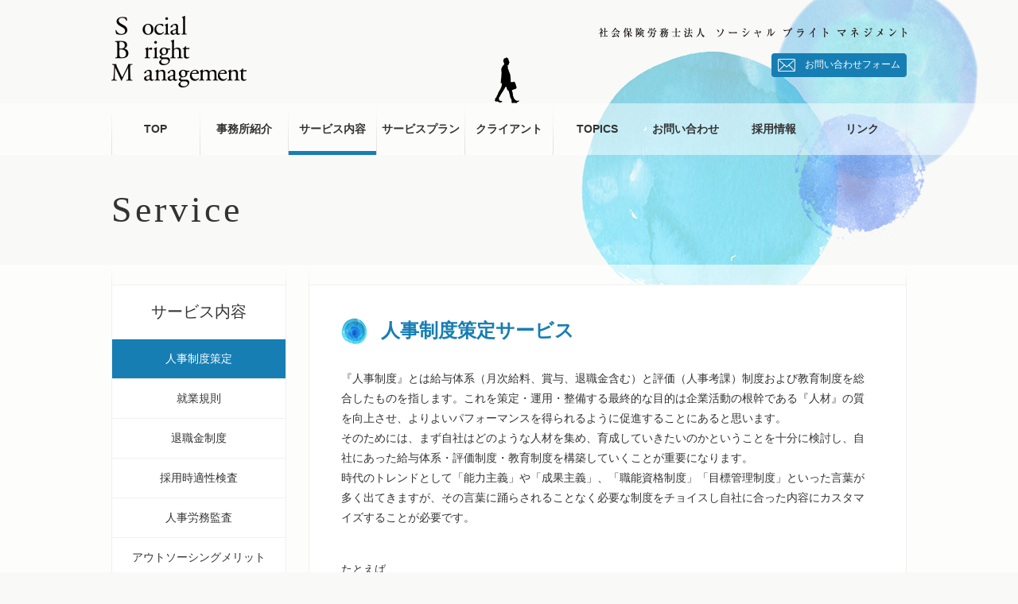

--- FILE ---
content_type: text/html; charset=UTF-8
request_url: https://s-b-m.jp/service/
body_size: 15032
content:
<!DOCTYPE HTML>
<html lang="ja-JP">
<head>


<!-- article -->


<meta http-equiv="Content-Type" content="text/html; charset=UTF-8" />
<meta http-equiv="Content-Script-Type" content="text/javascript" />
<meta http-equiv="Content-Style-Type" content="text/css" />
<meta name="viewport" content="width=device-width,initial-scale=1">
<meta name="keywords" content="社会保険労務士,社労士,世田谷,東京,SBM,sbm,Social Bright Management,ソーシャルブライトマネジメント,田中雅記,労務,社会保険手続,労働保険手続コンサルティング,給与計算管理,給与管理,労使紛争対策,人事制度,就業規則,退職金制度,人事労務,コンプライアンス,アウトソーシング化">
<meta name="description" content="東京世田谷の社労士事務所。人事のアウトソーシングサービスを提供している東京都世田谷区の社会保険労務士事務所です。人事労務管理アウトソーシングのワンストップオフィスです。">


<meta property="og:url" content="https://www.s-b-m.jp">
<meta property="og:image" content="https://www.s-b-m.jp/shared/common/img/ogp.png">
<meta property="og:site_name" content="SBM ソーシャルブライトマネジメント【東京都世田谷区の社労士】">
<meta property="og:title" content="SBM ソーシャルブライトマネジメント【東京都世田谷区の社労士】">
<meta property="og:description" content="東京世田谷の社労士事務所。人事のアウトソーシングサービスを提供している東京都世田谷区の社会保険労務士事務所です。人事労務管理アウトソーシングのワンストップオフィスです。">
<meta property="og:type" content="article">
<meta name="google-site-verification" content="XYRR2gU7YN98NPK8vaLGQPnQdJPq8z-C-IYTVBd_rDw" />




<script type="text/javascript" charset="UTF-8" src="/shared/lib/jquery-1.10.1.min.js"></script>
<script type="text/javascript" charset="UTF-8" src="/shared/lib/jquery.easing.1.3.js" ></script>
<script type="text/javascript" charset="UTF-8" src="/shared/lib/jquery.belatedPNG.min.js"></script>
<script type="text/javascript" charset="UTF-8" src="/shared/lib/html5shiv-printshiv.js"></script>
<script type="text/javascript" charset="UTF-8" src="/shared/common/js/common.js"></script>

<link rel="apple-touch-icon-precomposed" href="https://www.s-b-m.jp/webclip_precomposed.png" />
<link rel="stylesheet" href="/shared/common/css/common.css?v=20220819">
<link rel="shortcut icon" href="/favicon.ico" />



<script>
  (function(i,s,o,g,r,a,m){i['GoogleAnalyticsObject']=r;i[r]=i[r]||function(){
  (i[r].q=i[r].q||[]).push(arguments)},i[r].l=1*new Date();a=s.createElement(o),
  m=s.getElementsByTagName(o)[0];a.async=1;a.src=g;m.parentNode.insertBefore(a,m)
  })(window,document,'script','https://www.google-analytics.com/analytics.js','ga');

  ga('create', 'UA-78080228-1', 'auto');
  ga('send', 'pageview');

</script>
<link rel="stylesheet" href="shared/css/main.css">


<title>人事制度策定｜SBM ソーシャルブライトマネジメント【東京都世田谷区の社労士】 | 東京都世田谷区の社会保険労務士法人</title>

</head>

<body class="service management">
<div id="wrapper">

	<!-- header -->
	
<header class="cf">
	<a href="/"><img class="sbmLogo" src="/shared/common/img/sbm_logo.png" alt="Social Bright Management"></a>
	<div id="people" class="pc">
			<img src="/shared/common/img/people.png" border="0" class="pngfix"/>
	</div>	
	<span class="paint_s1"><img src="/shared/common/img/paint_s1.png" alt=""></span>
	<span class="paint_s2"><img src="/shared/common/img/paint_s2.png" alt=""></span>
	<span class="paint_s3"><img src="/shared/common/img/paint_s3.png" alt=""></span>
	<div class="sub pc">
		<img class="sbmName" src="/shared/common/img/sbm.png" alt="ソーシャルブライトマネジメント">
		<a class="btn btn_1" href="/contact/form.php" target="_blank">お問い合わせフォーム</a>
	</div>
	<div class="menu sp">
		<a class="open" href="javascript:void(0)">menu</a>
	</div>
</header>



	<!-- nav -->
	
<nav class="pc">
	<ul class="ex">
		<li class="nav_top"><a href="/">TOP</a></li>
		<li class="nav_office"><a href="/office/">事務所紹介</a></li>
		<li class="nav_service"><a href="/service/">サービス内容</a></li>
		<li class="nav_service_plan"><a href="/service-plan/">サービスプラン</a></li>
		<li class="nav_client"><a href="/client/">クライアント</a></li>
		<li class="nav_topics"><a href="/topics/">TOPICS</a></li>
		<li class="nav_contact"><a href="https://www.s-b-m.jp/contact/">お問い合わせ</a></li>
		<li class="nav_recruit"><a href="/recruit/">採用情報</a></li>
		<li class="nav_link"><a href="/link/">リンク</a></li>
	</ul>
</nav>



	<div class="spNavWrap">
	<div class="spNav">

		

<header class="cf">
	<a href="/"><img class="sbmLogo" src="/shared/common/img/sbm_logo.png" alt="Social Bright Management"></a>
	<div class="menu">
		<a class="close" href="javascript:void(0)">menu</a>
	</div>
</header>

<nav class="nav1">
	<ul class="cf">
		<li class="nav_top"><a href="/">TOP</a></li>
		<li class="nav_office"><a href="/office/">事務所紹介</a></li>
		<li class="nav_service"><a href="/service/">サービス内容</a></li>
		<li class="nav_service_plan"><a href="/service-plan/">サービスプラン</a></li>
		<li class="nav_client"><a href="/client/">クライアント</a></li>
		<li class="nav_topics"><a href="/topics/">TOPICS</a></li>
		<li class="nav_contact"><a href="https://www.s-b-m.jp/contact/">お問い合わせ</a></li>
		<li class="nav_recruit"><a href="/recruit/">採用情報</a></li>
		<li class="nav_link"><a href="/link/">リンク</a></li>
		<li></li>
	</ul>
</nav>
		<nav class="nav2">

<p class="side_ttl pc">サービス内容</p>

<ul class="subNav">
	<li class="nav_management"><a href="/service/">人事制度策定</a></li>
	<li class="nav_rules"><a href="/service/rules/">就業規則</a></li>
	<li class="nav_retirement"><a href="/service/retirement/">退職金制度</a></li>
	<li class="nav_employment"><a href="/service/employment/">採用時適性検査</a></li>

	<li class="nav_audit"><a href="/service/audit/">人事労務監査</a></li>
	<li class="nav_merit"><a href="/service/merit/">アウトソーシングメリット</a></li>
	<li class="nav_insurance"><a href="/service/insurance/">社会保険アウトソーシング</a></li>
	<li class="nav_payroll"><a href="/service/payroll/">給与計算アウトソーシング</a></li>
	<li class="nav_dispute"><a href="/service/dispute/">労務紛争対策</a></li>
</ul>

</nav>		<nav class="nav3 sp">
		<ul>
			<li><a class="btn btn_1 sp" href="/contact/form.php" target="_blank">お問い合わせフォーム</a></li>
		</ul>
</nav>

	</div>
	</div>

	<!-- contents -->
	<article>
		<section>
		<div class="ex">
			
<h1 class="ttl">Service</h1>
		
		</div>
		<div class="contents">
			<div class="ex cf">

				<div class="side pc">
					<nav class="nav2">

<p class="side_ttl pc">サービス内容</p>

<ul class="subNav">
	<li class="nav_management"><a href="/service/">人事制度策定</a></li>
	<li class="nav_rules"><a href="/service/rules/">就業規則</a></li>
	<li class="nav_retirement"><a href="/service/retirement/">退職金制度</a></li>
	<li class="nav_employment"><a href="/service/employment/">採用時適性検査</a></li>

	<li class="nav_audit"><a href="/service/audit/">人事労務監査</a></li>
	<li class="nav_merit"><a href="/service/merit/">アウトソーシングメリット</a></li>
	<li class="nav_insurance"><a href="/service/insurance/">社会保険アウトソーシング</a></li>
	<li class="nav_payroll"><a href="/service/payroll/">給与計算アウトソーシング</a></li>
	<li class="nav_dispute"><a href="/service/dispute/">労務紛争対策</a></li>
</ul>

</nav>
				<div class="lineTop"></div>	
				<div class="lineBtm"></div>	
				</div>

				<!-- main -->
				<div class="main">



					<!-- column -->
					<div class="col">
					<h2>人事制度策定サービス</h2>
						<div class="txt txt2">
							<p>『人事制度』とは給与体系（月次給料、賞与、退職金含む）と評価（人事考課）制度および教育制度を総合したものを指します。これを策定・運用・整備する最終的な目的は企業活動の根幹である『人材』の質を向上させ、よりよいパフォーマンスを得られるように促進することにあると思います。<br>
							そのためには、まず自社はどのような人材を集め、育成していきたいのかということを十分に検討し、自社にあった給与体系・評価制度・教育制度を構築していくことが重要になります。<br>
							時代のトレンドとして「能力主義」や「成果主義」、「職能資格制度」「目標管理制度」といった言葉が多く出てきますが、その言葉に踊らされることなく必要な制度をチョイスし自社に合った内容にカスタマイズすることが必要です。</p>				
						</div>
						<div class="txt txt2">
							<p>たとえば…</p>				
							<p class="faq">
								<span class="question">給与については生活保障だからある程度までは自動的に昇給するようにしたい。</span>
								<span class="answer bd">成果主義」だけでなく、年齢給などの属人的要素が必要</span>
							</p>
							<p class="faq">
								<span class="question">会社の得た利益の何割かを原資として配分したい</span>
								<span class="answer bd">業績貢献度を評価し、決定するような制度が必要</span>
							</p>
	
						</div>	
					</div>
					<!-- /column -->


					<!-- column -->
					<div class="col">
					<h3>人事グレード別の賃金体系（概要）</h3>
						<div class="txt txt2">
							<p>人事制度のコンセプトは大きく次の４つに分けられ、職種別・階層別にどれを重点的に構築していくかが重要になります。</p>	
						</div>
						<div class="txt">
						<table class="box_table2 scale1">
							<tr>
							<th class="bd">・生活主義</th>
							<td>年齢・勤続給</td>
							<td>生活保障的な意味合い</td>
							</tr>

							<tr>
							<th class="bd">・能力主義</th>
							<td>職能給</td>
							<td>持っている能力に対する評価・教育</td>

							</tr>

							<tr>
							<th class="bd">・プロセス主義</th>
							<td>役割・責任・職務給</td>
							<td>職責と行った行動に対する評価・教育</td>
							</tr>

							<tr>
							<th class="bd">・結果主義</th>
							<td>業績給・賞与</td>
							<td>得られた結果に対する評価・配分</td>
							</tr>
						</table>
						</div>
						<div class="txt txt2">
							<p>通常は人事グレードが上がるにつれてプロセス・結果を重視した賃金体系に移行することで、人材への投資段階から、より直接的な業績への貢献を求めていくように構築していきます。</p>	
						</div>	
					</div>
					<!-- /column -->



					<!-- column -->
					<div class="col">
					<h3>人事制度導入時の留意点</h3>
						<div class="txt txt2">
							<h4 class="bd indent_txt">・成果主義 ＝ 結果主義ではない</h4>
							<p class="vl">成果（Performance）とは生み出された結果だけを指すものではありません。<br>
							そこにいたるまでのプロセスを含み初めて成果といえます。</p>
						</div>
						<div class="txt txt2">
							<h4 class="bd indent_txt">・部門ごと、グループごとのミッションの確立およびチームワーク→評価へ反映</h4>
							<p class="vl">個人目標達成評価にシフトし過ぎると、チームワーク・協調性が欠如してしまい、<br>
							個人の成長を妨げることはもちろんのこと、企業の存在自体を危うくしてしまいます。</p>
						</div>		
						<div class="txt txt2">
							<h4 class="bd indent_txt">・必要に応じて長期目標をブレイクダウンした、経過目標達成を評価</h4>
							<p class="vl">営業成績・売上等短期目標の管理だけでなく長期的目標を取り入れないと、<br>
							個人は短期間で成し遂げられる目標ばかりを立て、その場しのぎ的な風土になってしまいます。<br>
							長期的な経営戦略に対応した目標を取り入れて下さい。</p>
						</div>
						<div class="txt txt2">
							<h4 class="bd indent_txt">・評価は絶対評価とし、人事調整を極力減らす</h4>
							<p class="vl">相対評価を行なうと目標達成への評価が行なえず、<br>
							結果として目標達成者のモチベーションが下がってしまいます→<br>
							優秀者に不安を与え、離職していってしまうという悪循環にはまってしまう場合も。</p>
						</div>
						<div class="txt txt2">
							<h4 class="bd indent_txt">・人事制度（評価制度含む）はブラックボックスとせず、個別のフィードバックを行なう</h4>
							<p class="vl">自己評価をまず行なわせ、複数の考課者により評価を行い、<br>
							評価の経過・結果は個別にフィードバックし、次期への改善・目標に生かすようにして下さい。</p>
						</div>
						<div class="txt txt2">
							<h4 class="bd indent_txt">・評価の公平性を保たせる為に複数の人間によって考課を決定する</h4>
							<p class="vl">自己評価を行なわせ、上長→管理職→社長と必ず複数の考課者により<br>
							評価を決定するようにして下さい。</p>
						</div>
						<div class="txt txt2">
							<h4 class="bd indent_txt">・新制度導入に伴う従業員への心理的負担を減少させる為、メンタルヘルスに留意</h4>
							<p class="vl">労務管理全般への疑問・不満・改善要望を取りまとめる機関等を設け、<br>
							従業員の言葉に目を配るようにして下さい。</p>
						</div>		
					</div>
					<!-- /column -->



				<div class="lineTop"></div>	
				<div class="lineBtm"></div>	
				</div>
				<!-- /main -->





			</div>
		</div>	

		</section>
	</article>
	<!-- /contents -->


	<!-- footer -->
	<footer>
	<div class="ex">
	<ul>
		<li><a href="/contact/">お問い合わせ</a></li>
		<li><a href="/office/security/">個人情報保護方針</a></li>
	</ul>
	<p><span>&copy;</span>2007-2026 社会保険労務士法人<br>ソーシャルブライトマネジメント. All rights reserved.</p>
	</div>
</footer>


<a id="pt" class="pc" href="javascript:void(0)">pagetop</a>
<a id="pt" class="sp" href="javascript:void(0)">pagetop</a>

<div class="overlay"></div>


</div>




</body>
</html>

--- FILE ---
content_type: text/css
request_url: https://s-b-m.jp/shared/common/css/common.css?v=20220819
body_size: 29080
content:
@charset "UTF-8";
/** reset */

html, body, div, span, applet, object, iframe,
h1, h2, h3, h4, h5, h6, p, blockquote, pre,
a, abbr, acronym, address, big, cite, code,
del, dfn, em, img, ins, kbd, q, s, samp,
small, strike, strong, sub, sup, tt, var,
b, u, i, center,
dl, dt, dd, ol, ul, li,
fieldset, form, label, legend,
table, caption, tbody, tfoot, thead, tr, th, td,
article, aside, canvas, details, embed, 
figure, figcaption, footer, header, hgroup, 
menu, nav, output, ruby, section, summary,
time, mark, audio, video {
	margin: 0;
	padding: 0;
	border: 0;
	font-size: 100%;
	font: inherit;
	vertical-align: baseline;
    -webkit-text-size-adjust: 100%;
}
/* HTML5 display-role reset for older browsers */
article, aside, details, figcaption, figure, 
footer, header, hgroup, menu, nav, section {
	display: block;
}


li { list-style: none; }

blockquote, q { quotes: none; }
blockquote:before, blockquote:after, q:before, q:after { content: ''; content: none; }

ins { text-decoration: none; }

del { text-decoration: line-through; }

table { border-collapse: collapse; border-spacing: 0; }

img { vertical-align: bottom; }

a{
	text-decoration: none;
	color: #333;
}
.cf:after{
	content: "";
	display: block;
	clear: both;
	visibility: hidden;
}
*:first-child+html .cf{
	zoom:1;
}


:focus { outline: 0; }

.sp{
	display: none !important;
}



body {
	margin:0 auto;
	padding:0px;
	font-family: Hiragino Kaku Gothic ProN, 'Hiragino Kaku Gothic Pro', Meiryo, 'ＭＳ Ｐゴシック', sans-serif;
	font-size:14px;
	color: #333333;
	background:#f9f9f7;
	line-height: 1.7;

}


#main {
	background: url(../img/main_bg.png);
	background-repeat:repeat-y;
}

#wrapper {
	position:absolute;
	padding:0px;
	width:100%;
    z-index:60;
}

/**container**/

/*#container {
	position: relative;
	margin:0px auto;
	width:1280px;
	height:2100px;
	z-index:70;
}
*/

#pt{
	right: 0;
	width: 50px;
	height: 50px;
	background: url(../img/pt.png) 0 0 repeat;
	z-index:100;
	text-indent: -9999px;
}

#pt.pc{
	display: none;
	position: fixed;
	bottom: 80px;
}

.fixed{
	position: fixed !important;
	top: 0;
	z-index: 130;
}


h1{
	margin: 30px 0;
	font-size: 46px;
	font-family: "Times New Roman", Times, "Baskerville", Georgia, serif;
	letter-spacing: 4px;
}


h2{
	position: relative;
	margin: 0 0 30px 0; 
	padding: 0 0 0 50px;
	font-size: 24px;
	font-weight: bold;
	color: #177eb4;
	min-height: 35px;
	background: url(../img/mark_paint.png) 0 1px no-repeat;
	vertical-align: middle;
	line-height: 1.4;
}

h2 span{
	margin-left: 20px;
	padding: 0 20px 0;
	font-size: 18px;
	font-weight: bold;
	color: #177eb4;
	background: url(../img/line_cap.gif) 0 50% repeat-x;
}

h2 span em{
	padding: 0 10px;
	background: #fff;
}


h3{
	margin: 0 0 30px 0; 
	padding: 5px 0 5px 30px;
	font-size: 16px;
	font-weight: bold;
	color: #013575;
	background: url(../img/mark_human.png) 0 50% no-repeat;
	border-bottom: 1px solid #013575;
}



.txt2 h4{
	margin: 0 0 0 -5px;
}

.txt_box h4{
	font-size: 16px;
	margin: 0 0 30px;
}



.bl{
	border-bottom: 1px solid #333;
}

.vl{
	border-left: 1px solid #333;
	padding: 0 0 0 10px;
}

.bd{
	font-weight: bold;
}
.cb{
	color: #177eb4;
}

.cap{
	font-size: 12px;
}


.tc1{
	display: table-cell;
	vertical-align: middle;
	height: 200px;
}
.tc1{
	display: table-cell;
	vertical-align: middle;
	height: 110px;
}

.arrow_down{
	margin: 20px 0;
	height: 41px;
	background: url(../img/arrow_down.jpg) 50% 0 no-repeat;
}

.note{
	height: 50px;
	text-align: center;
	background: #013575;
	line-height: 50px;
	color: #fff;
	font-size: 16px;
}

.name{
	margin: 0 0 10px;
}

.main .lineTop,
.main .lineBtm{
	position: absolute;
	width: 752px;
	height: 21px;
}

.main .lineTop{
	top: -21px;
	left: -1px;
	background: url(../img/line_top_m.png) 0 0 no-repeat;
}
.main .lineBtm{
	bottom: -21px;
	left: -1px;
	background: url(../img/line_btm_m.png) 0 0 no-repeat;
}

.side .lineTop,
.side .lineBtm{
	position: absolute;
	width: 220px;
	height: 20px;
}

.side .lineTop{
	top: -21px;
	left: -1px;
	background: url(../img/line_top_l.png) 0 0 no-repeat;
}
.side .lineBtm{
	bottom: -21px;
	left: -1px;
	background: url(../img/line_btm_l.png) 0 0 no-repeat;
}




/* --------------------------------
			　contents
----------------------------------*/
.contents{
	padding: 25px 0;
	width: 100%;
	background: url(../img/bg_wh.png) 0 0 repeat;
}


.inner{
	margin: 0 auto;
	width: 1000px;
}

.ex{
	margin: 0 auto;
	width: 1000px;
}


.col + .col{
	margin: 60px 0 0;
}



/* --------------------------------
			　レイアウト
----------------------------------*/


.txt p.faq .question{
	display: block;
	padding: 5px 0 15px 35px;
	background: url(../img/icon_q.png) 0 6px no-repeat;
}

.txt p.faq .answer{
	display: block;
	padding: 0 0 0 50px;
	margin: -12px 0 0 10px;
	background: url(../img/icon_a.png) 0 2px no-repeat;
}

.txt1{
	padding: 30px 0 30px 40px;
	font-weight: bold;
	font-size: 16px;
}

.txt2{
	line-height: 1.8;
}




.box_1 figure{
	float: left;
	margin-right: 30px;
}
.box_1 p{
	line-height: 1.8;

}

.box_2 figure{
	float: right;
	margin-left: 20px;
}



.txt_box p{
	line-height: 1.8;
}
.txt_box p + p{
	margin-top:30px;
}
.txt_box table th{
	width: 80px;
	text-align: left;
	padding:  1px 20px 1px 0; 
}


.box_table{
	font-size: 14px;
}

.box_table tr{
	border-bottom: 1px solid #7c7c7c;
}

.box_table th{
	text-align: left;
	padding: 10px 20px; 
}

.box_table td{
	text-align: left;
	padding: 10px 20px 10px 0; 
}




.box_table2{
	width: 670px;
}

.box_table2 tr{
	border-bottom: 1px solid #333;
}

.box_table2 th,
.box_table2 td:nth-child(1){
	width: 60px;
	text-align: left;
	padding: 10px 20px; 
	font-weight: bold;
}
.box_table2 td{
	text-align: left;
	padding: 10px 20px 10px 0; 
}

.box_table2 td a{
	text-decoration: underline;
}
.box_table2 td a:hover{
	text-decoration: none;
}

.box_table3{
	width: 100%;
	border-collapse: separate;
	border-spacing: 15px 0;
}

.box_table3 th{
/*	font-weight: bold;
*/	text-align: right;
	padding: 0 0 10px; 
	border-bottom: 1px solid #333;
}
.box_table3 td{
	text-align: right;
	padding: 10px 0 10px 20px; 
	border-bottom: 1px solid #333;
}





.box_table4{
	width: 670px;
	text-align: left;
	border-top: 1px solid #adadad ;
	border-bottom: 1px solid #adadad;
}

.box_table4 .t1{
	background: #d5e8f2;
}

.box_table4 .t2{
	background: #fff;
}

.box_table4 .t3{
	background: #f3f3f3;
}

.box_table4 .t4{
	background: #dbf2f1;
}


.box_table4 .theader{
	border-bottom: 2px solid #333;
}
.box_table4 th,
.box_table4 td{
	vertical-align: middle;
	padding: 10px 0 10px 10px;
	line-height: 1.4;
}


.box_table4 tr + tr{
	border-top: 1px solid #adadad ;
}





.box_table5{
	width: 670px;
	text-align: left;
	border-top: 1px solid #adadad ;
	border-bottom: 1px solid #adadad;
}

.box_table5 .t1{
	background: #013575;
	color: #fff;
}

.box_table5 th,
.box_table5 td{
	vertical-align: middle;
	padding: 10px 0 10px;
}

.box_table5 th{
	text-align: center;
}

.box_table5 td{
	padding-left: 10px;
}

.box_table5 tr + tr{
	border-top: 1px solid #adadad ;
}







.box_list{
	margin: 10px 0 0;
	width: 680px;
}

.box_list li{
	float: left;
	width: 330px;
	line-height: 2;
}

.box_list li{
	margin: 0 10px 10px 0;
}


.box_img{
 	margin: 20px 0 0;
}



.half_section{
	width: 325px;
}

.box_list2 li{
	margin-bottom: 10px;
	padding: 0 0 10px 15px;
	border-bottom: 1px solid #333;
}

.box_list2 > .half_section{
	float: left;
}
.box_list2 > .half_section + .half_section{
	margin-left: 20px; 
}
.nb{
	border-bottom: none !important;
}

.box_list2.nb li{
	margin-bottom: 0;
	border-bottom: none;
}

.box_list2.nb.no_space li{
	margin-bottom: 0;
	padding: 0 0 5px 15px;
	border-bottom: none;
}

.box_list2 span{
	margin-right: 1em;
}

.box_list2 + .btn{
	margin-top: 20px; 
}




.box_list3{
	margin: 20px 0 0;
}

.box_list3 li{
	float: left;
	width: 153px;
}

.box_list3 li + li{
	margin: 0 0 0 19px;
}

.box_list3 dt{
	margin: 7px 0;
	font-size: 14px;
}
.box_list3 dd{
	font-size: 12px;
}






.box_list4{
	display: table-cell;
	margin: 20px 0 0;
}
.box_list4 ul {
}
.box_list4 ul li + li{
	margin-top:15px;
	padding-top:15px;
	border-top: 1px solid #adadad;
}








.box_list5{
	padding: 30px 0 30px 40px;
}
.box_list5 li{
	font-weight: bold;
	font-size: 16px;
}
.box_list5 li + li{
	margin: 20px 0 0;
}




.box_list6 dl{
	float: left;
	width: 160px;
}

.box_list6 dl dt{
	margin-bottom: 10px;
}

.box_list6 dl dd + dt{
	margin-top: 20px;
}

.box_list6 li + li{
	margin-top: 5px;
}



.box_list7{
	margin: 20px 0 0;
}

.box_list7 li{
	float: left;
	width: 216px;
	line-height: 2;
}

.box_list7 li + li{
	margin: 0 0 0 11px;
}





.btn_box.double li{
	float: left;
	width: 325px;
}
.btn_box.double li + li{
	margin-left: 20px;
}







.link{
	text-decoration: underline;
	font-weight: bold;
	color: #2599aa;
}
.link:hover{
	text-decoration: none;
}

.inner_section{
	margin-left: 2em;
}
.inner_section li + li{
	margin-top: 5px;
}

.indent_table{
	margin-top: 10px;
	margin-left: 10px;
	width: 660px;
}

.indent_txt{
	text-indent: -1em;
	padding-left: 1em;
}
.indent_txt2{
	text-indent: -2em; 
	padding-left: 2em !important; 
}


.txt + .txt{
	margin-top: 40px;
}
.txt p + p{
	margin-top: 30px;
}









/* --------------------------------
			　header
----------------------------------*/

header{
	position: relative;
	margin: 0 auto;
	padding: 20px 0;
	width: 1000px;
}
header > a{
	float: left;
}
header > .sub{
	float: right;
	text-align: right;
}

header > .sub > img{
	display: block;
	margin: 15px 0 20px;
}

header > .sub > p{
	margin: 5px 0;
	font-size: 31px;
	font-family: Helvetica;
}

header > .sub > p > span{
	font-size: 26px;
	margin: 0 10px 0 0;
}

header #people{
	position: absolute;
	left: 50%;
	bottom: 0;
	margin-left: -20px;
	height: 60px;
	width: 40px;
	overflow: hidden;
}
header #people img{
	position: absolute;
}
.top 
header #people{
	display: none;
}




.top header .paint_s1,
.top header .paint_s2,
.top header .paint_s3{
	display: none;
}

header .paint_s1,
header .paint_s2,
header .paint_s3{
	position: absolute;
	z-index: -10;
}

header .paint_s1{
	top:50px;
	right: 70px;
	z-index: -1;
}
header .paint_s2{
	right: -90px;
	top:-30px;
	z-index: -5;
}
header .paint_s3{
	right: -30px;
	top:140px;
	z-index: -1;
}



/* --------------------------------
			　nav
----------------------------------*/


.spNavWrap{
	display: none;
}

nav.pc{
	position: relative;
	width: 100%;
	height: 65px;
	background:rgba(255,255,255,0.5);
	background: url(../img/bg_wh.png) 0 0 repeat\9;

}

nav.trans.pc{
	transition: background 0.2s linear;
	-webkit-transition: background 0.2s linear;
	-moz-transition: background 0.2s linear;
	background:rgba(255,255,255,0.5);
}

nav.fixed.pc{
	transition: background 0.2s linear;
	-webkit-transition: background 0.2s linear;
	-moz-transition: background 0.2s linear;
	background:rgba(255,255,255,1);
	background: #fff\9;
}


nav.pc > ul{
	height: 65px;
	background: url(../img/nav_line.png) 100% 2px no-repeat;
}
nav.pc > ul > li{
	float: left;
	height: 60px;
}
nav.pc > ul > li:hover{
	border-bottom: 5px solid #177eb4;
}
nav.pc > ul > li > a{
	display: block;
	width: 111px;
	text-align: center;
	line-height: 65px;
	font-weight: bold;
	font-size: 14px;
	background: url(../img/nav_line.png) 0 2px no-repeat;


}

.top nav.pc li.nav_top,
.office nav.pc li.nav_office,
.service nav.pc li.nav_service,
.service_plan nav.pc li.nav_service_plan,
.client nav.pc li.nav_client,
.topics nav.pc li.nav_topics,
.recruit nav.pc li.nav_recruit,
.contact nav.pc li.nav_contact,
.linkpage nav.pc li.nav_link{
	border-bottom: 5px solid #177eb4;
}





/* --------------------------------
			　side
----------------------------------*/


.side{
	position: relative;
	float: left;
	width: 218px;
	text-align: center;
	border: 1px solid #f0f0f0;
	background: #fff;
}

.side p.side_ttl{
	font-size: 20px;
	height: 67px;
	line-height: 67px;
	border-bottom: 1px solid #f0f0f0;
}

.side ul li{
	height: 49px;
	line-height: 49px;
	border-bottom: 1px solid #f0f0f0;
}

.side ul li a{
	display: block;
}

.side ul li a:hover{
	color: #fff;
	background: #177eb4;
}



/* --------------------------------
			　main
----------------------------------*/


.main{
	position: relative;
	float: right;
	padding: 40px;
	width: 670px;
	border: 1px solid #f0f0f0;
	background: #fff;
}






/* --------------------------------
			　footer
----------------------------------*/

footer{
	margin: 100px 0 0;
	height: 70px;
	font-size: 12px;
	background: url(../img/bg_wh.png) 0 0 repeat;
}

footer ul{
	float: left;
}

footer ul li{
	float: left;
}

footer ul li a{
	line-height: 65px;
}
footer ul li a:hover{
	text-decoration: underline;
}

footer ul li + li a{
	margin-left: 10px;
	padding-left: 10px;
	border-left: 1px solid #333;
}


footer p{
	float: right;
	line-height: 65px;
}

footer p br{
	display: none;
}

footer p span{
	margin: 0 5px 0 0;
	font-size: 24px;
	vertical-align: middle;
}


/* --------------------------------
			　button
----------------------------------*/




.btn{
	position: relative;
	border: solid #177eb4;
	border-radius: 4px;
	color: #fff;
	text-decoration: none;
	box-sizing: border-box;
	-moz-box-sizing: border-box;
	-webkit-box-sizing: border-box;
	-o-box-sizing: border-box;
	-ms-box-sizing: border-box;
}

.btn:hover{
	border: solid #1c93d4;
	background-color: #1c93d4;
}

.btn_1{
	display: inline-block;
	padding: 0 5px;
	width: 170px;
	height: 30px;
	line-height: 23px;
	font-size: 12px;
	font-family: 'ヒラギノ明朝';
	background: #177eb4 url(../img/icon_mail.png) 5px 50% no-repeat;
}

.btn_2{
	position: relative;
	display: inline-block;
	padding: 0 5px;
	width: 78px;
	height: 23px;
	line-height: 18px;
	letter-spacing: 1.5px;
	font-size: 12px;
	text-align: right;
	background: #177eb4;
}
.btn_2:before{
	content: "";
	display: block;
	position: absolute;
	margin: auto;
	top: 0;
	left: 5px;
	bottom: 0;
	width: 8px;
	height: 12px;
	background: url(../img/arrow_more.png) 0 0 no-repeat;
}

.btn_rss{
	position: relative;
	display: inline-block;
	margin: 0 10px 0 0;
	padding: 0 5px;
	width: 78px;
	height: 23px;
	line-height: 18px;
	letter-spacing: 1.5px;
	font-size: 12px;
	text-align: right;
	border: solid #f76e27;
	background: #f76e27;
}
.btn_rss:before{
	content: "";
	display: block;
	position: absolute;
	margin: auto;
	top: 0;
	left: 5px;
	bottom: 0;
	width: 8px;
	height: 12px;
	background: url(../img/arrow_more.png) 0 0 no-repeat;
}
.btn_rss:hover{
	border: solid #f68b54;
	background: #f68b54;
}

.btn_rss2{
	position: absolute;
	display: inline-block;
	margin: 0 10px 0 0;
	padding: 0 5px;
	top: 50%;
	right: 0;
	margin: -12px 0 0;
	width: 78px;
	height: 23px;
	line-height: 18px;
	letter-spacing: 1.5px;
	font-size: 12px;
	text-align: right;
	border: solid #f76e27;
	background: #f76e27;
}
.btn_rss2:before{
	content: "";
	display: block;
	position: absolute;
	margin: auto;
	top: 0;
	left: 5px;
	bottom: 0;
	width: 8px;
	height: 12px;
	background: url(../img/arrow_more.png) 0 0 no-repeat;
}
.btn_rss2:hover{
	border: solid #f68b54;
	background: #f68b54;
}


.btn_3{
	display: inline-block;
	padding: 0 5px;
	width: 448px;
	height: 50px;
	line-height: 42px;
	letter-spacing: 1.5px;
	font-size: 18px;
	font-weight: bold;
	text-align: center;
	background: #177eb4 url(../img/arrow_btn.png) 98% 50% no-repeat;
}


.btn_4{
	display: inline-block;
	padding: 0 5px;
	width: 325px;
	height: 50px;
	line-height: 42px;
	letter-spacing: 1.5px;
	font-size: 18px;
	font-weight: bold;
	text-align: center;
	background: #177eb4 url(../img/arrow_btn.png) 98% 50% no-repeat;
}

.pdf{
	display: inline-block;
	height: 16px;
	width: 16px;
	background: url(../img/icon_pdf.png) 0 50% no-repeat;
	vertical-align: middle;
}
.btn .pdf{
	position: absolute;
	top: 50%;
	left: 15px;
	margin-top: -8px; 
}


.cat{
	display: inline-block;
	border: solid #267d8d;
	border-radius: 4px;
	color: #fff;
	height: 18px;
	width: 67px;
	line-height: 13.5px;
	font-size: 12px;
	background: #267d8d;
	text-align: center;
	text-decoration: none;
	font-weight: normal;
	box-sizing: border-box;
	-moz-box-sizing: border-box;
	-webkit-box-sizing: border-box;
	-o-box-sizing: border-box;
	-ms-box-sizing: border-box;
}



/* --------------------------------
			　entry
----------------------------------*/

.entry{
	position: relative;
}

.entry a{
	position: absolute;
	top: 0;
	left: 0;
	width: 100%;
	height: 100%;
	background: url(../img/arrow_bk.png) 98% 50% no-repeat;
}


.entry dt.date{
	font-weight: bold;
}

.entry dt.date .cat{
	margin-left: 10px; 
}


.entry.list{
	padding: 15px 0;
}
.entry.list + .entry.list{
	border-top: 1px solid #d7d7d6;
}
.entry.list dl dt{
	float: left;
	margin-right: 20px; 
}


.latest .entry  dt.date{
	margin-bottom: 10px;
}





@media screen and (max-width: 740px) {

	.no_scroll{
		position:relative;
		overflow:hidden;
	}
	.sp{
		display: block !important;
	}

	.pc{
		display: none !important;
	}


	h1{
		margin: 30px 0;
		font-size: 46px;
	}




	h2{
		margin: 0 0 30px 0; 
		padding: 0 0 0 50px;
		font-size: 22px;
		font-weight: bold;
		color: #177eb4;
		background: url(../img/mark_paint.png) 0 0 no-repeat;
		vertical-align: middle;
	}

	h2 br{
		display: none;
	}





	h3{
		margin: 0 0 30px 0; 
		padding: 5px 0 5px 30px;
		font-size: 16px;
		font-weight: bold;
		color: #013575;
		background: url(../img/mark_human.png) 0 50% no-repeat;
		border-bottom: 1px solid #013575;
	}



	.txt2 h4{
		margin: 0 0 5px -5px;
	}

	.ex{
		margin: 0 auto;
		padding: 0 10px;		
		width: auto;
	}

	#pt.sp{
		position: absolute;
		bottom: 150px;
	}
/*#pt.pc{
	display: none;
	position: fixed;
	bottom: 80px;
}*/


	.note{
		font-size: 14px;
	}

	.scale2{
		width: 100%;
	}

	.lineTop,
	.lineBtm{
		display: none;
	}


	/* --------------------------------
				　header
	----------------------------------*/

	header{
		position: relative;
		padding: 10px;
		width: auto;
	}

	header > .sub{
		float: right;
		text-align: right;
	}

	header > a .sbmLogo{
		width: 85px;
	}


	header .paint_s1,
	header .paint_s2,
	header .paint_s3{
		position: absolute;
		z-index: -10;
	}

	header .paint_s1{
		width: 175px;
		top:25px;
		right: 35px;
		z-index: -1;
	}
	header .paint_s2{
		width: 126px;
		right: 0;
		top:-30px;
		z-index: -5;
	}
	header .paint_s3{
		width: 86px;
		right: 10px;
		top:70px;
		z-index: -1;
	}

	header .paint_s1 img,
	header .paint_s2 img,
	header .paint_s3 img{
		width: 100%;
	}




	.menu{
		position: absolute;
		margin-top: -17.75px; 
		top: 50%;
		right: 10px;
	}

	.menu a{
		display: block;
		width: 34.5px;
		height: 35.5px;
		text-indent: -9999px;
		background-size: 100% auto;
	}

	.menu a.open{
		background: url(../img/menu_open.png) 0 0 no-repeat;
		background-size: 100% auto;
	}

	.menu a.close{
		background: url(../img/menu_close.png) 0 0 no-repeat;
		background-size: 100% auto;
	}


	.overlay{
		display: none;
		position: absolute;
		top: 0;
		left: 0;
		width: 100%;
		height: 100%;
		background: #fff;
		z-index: 90;
		opacity: 0.8;
	}

	/* --------------------------------
				　nav
	----------------------------------*/

	.spNavWrap{
		display: block;

	}

	.spNav{
		display: none;
		width: 100%;
		position: absolute;
		top: 0;
		background: #fff url(../img/bg_wh.png) 0 0 repeat;
		z-index: 100;
	}

	.spNav header{
		border-bottom: 1px solid #e5e5e5;
	}

	.spNav ul{
	}

	.spNav nav.nav1 ul > li{
		height: 50px;
		width: 50%;
		float: left;
		border-bottom: 1px solid #e5e5e5;
		box-sizing: border-box;
		-moz-box-sizing: border-box;
		-webkit-box-sizing: border-box;
		-o-box-sizing: border-box;
		-ms-box-sizing: border-box;
	}

	.spNav nav.nav1 ul li:nth-child(odd){
		border-right: 1px solid #e5e5e5;

	}


	.spNav nav.nav1 ul > li > a{
		display: block;
		width: 100%;
		text-align: center;
		height: 50px;
		line-height: 50px;
		font-weight: bold;
		font-size: 14px;
		box-sizing: border-box;
		-moz-box-sizing: border-box;
		-webkit-box-sizing: border-box;
		-o-box-sizing: border-box;
		-ms-box-sizing: border-box;
	}
/*
	.spNav nav.nav1 ul > li > a:hover{
		border-bottom: 5px solid #177eb4;
	}*/

	.spNav nav.nav2 li{
		width: 100%;
		border-bottom: 1px solid #e5e5e5;
	}

	.spNav nav.nav2 ul > li > a{
		display: block;
		width: 100%;
		text-align: center;
		height: 45px;
		line-height: 45px;
		font-weight: bold;
		font-size: 12px;
		box-sizing: border-box;
		-moz-box-sizing: border-box;
		-webkit-box-sizing: border-box;
		-o-box-sizing: border-box;
		-ms-box-sizing: border-box;
	}

	.spNav nav.nav3 li{
		padding: 10px 15px;
		border-bottom: 1px solid #e5e5e5;

	}


	.top .spNav nav li.nav_top,
	.office .spNav nav li.nav_office,
	.service .spNav nav li.nav_service,
	.service_plan .spNav nav li.nav_service_plan,
	.client .spNav nav li.nav_client,
	.topics .spNav nav li.nav_topics,
	.recruit .spNav nav li.nav_recruit,
	.contact .spNav nav li.nav_contact,
	.linkpage .spNav nav li.nav_link{
		border-bottom: 5px solid #177eb4;
	}



	/* --------------------------------
				　footer
	----------------------------------*/

	footer{
		padding: 25px 0;
		height: auto;
		font-size: 12px;
		background: url(../img/bg_wh.png) 0 0 repeat;
	}

	footer ul{
		float: none;
		margin: 0 0 25px;
		text-align: center;
	}

	footer ul li{
		float: none;
		display: inline-block;
	}

	footer ul li a{
		line-height: 1;
		font-weight: bold;
		font-size: 14px;
	}
	footer ul li a:hover{
		text-decoration: none;
	}

	footer ul li + li a{
		margin-left: 10px;
		padding-left: 10px;
		border-left: 1px solid #333;
	}


	footer p{
		float: none;
		padding: 0 5px;
		line-height: 1;
	}

	footer p br{
		display: block;
	}

	footer p span{
		margin: 0 5px 0 0;
		font-size: 24px;
		vertical-align: middle;
	}


	/* --------------------------------
				　main
	----------------------------------*/


	.main{
		float: none;
		padding: 0;
		width: 100%;
		border: none;
		background: #fff;
	}



	/* --------------------------------
				　レイアウト
	----------------------------------*/


	

	.txt p img{
		width: 100%;
	}
	
	.txt p.faq .question{
		display: block;
		padding: 5px 0 15px 35px;
		background: url(../img/icon_q.png) 0 6px no-repeat;
	}

	.txt p.faq .answer{
		display: block;
		padding: 0 0 0 50px;
		margin: -12px 0 0 10px;
		background: url(../img/icon_a.png) 0 2px no-repeat;
	}

	.txt figure{
		text-align: center;
	}


	.txt1{
		padding: 15px 0 15px 0;
		font-weight: bold;
		font-size: 16px;
	}

	.txt2{
		line-height: 1.7;
	}




	.box_list5{
		padding: 15px 0 15px 0;
	}
	.box_list5 li{
		font-weight: bold;
		font-size: 16px;
	}
	.box_list5 li + li{
		margin: 20px 0 0;
	}




	.box_1 figure{
		float: none;
		margin-right: 0;
		margin-bottom: 20px;
		text-align: center;
	}

	.box_2 figure{
		float: none;
		margin: 10px 0 20px;
		text-align: center;
	}


	.txt_box p{
		line-height: 1.8;
	}
	.txt_box p + p{
		margin-top:30px;
	}
	.txt_box table th{
		width: 80px;
		text-align: left;
		padding:  2px 20px 2px 0; 
	}



	.box_table{
		font-size: 14px;
	}

	.box_table tr{
		border-bottom: 1px solid #7c7c7c;
	}

	.box_table th{
		text-align: left;
		padding: 10px 20px; 
	}

	.box_table td{
		text-align: left;
		padding: 10px 20px 10px 0; 
	}




	.box_table2{
		width: 670px;
	}

	.box_table2 tr{
		border-bottom: 1px solid #333;
	}

	.box_table2 th{
		text-align: left;
		padding: 10px 20px; 
	}
	.box_table2 td{
		text-align: left;
		padding: 10px 20px 10px 0; 
	}
	.box_table2 td a{
		text-decoration: underline;
	}



	.box_table3{
		width: 640px;
		border-collapse: separate;
		border-spacing: 15px 0;
	}

	.box_table3 th{
	/*	font-weight: bold;
	*/	text-align: right;
		padding: 0 0 10px; 
		border-bottom: 1px solid #333;
	}
	.box_table3 td{
		text-align: right;
		padding: 10px 0 10px 20px; 
		border-bottom: 1px solid #333;
	}





	.box_table4{
		width: 670px;
		text-align: left;
		border-top: 1px solid #adadad ;
		border-bottom: 1px solid #adadad;
	}

	.box_table4 .t1{
		background: #d5e8f2;
	}

	.box_table4 .t2{
		background: #fff;
	}

	.box_table4 .t3{
		background: #f3f3f3;
	}

	.box_table4 .t4{
		background: #dbf2f1;
	}


	.box_table4 .theader{
		border-bottom: 2px solid #333;
	}
	.box_table4 th,
	.box_table4 td{
		vertical-align: middle;
		padding: 10px 0 10px 10px;
		line-height: 1.4;
	}


	.box_table4 tr + tr{
		border-top: 1px solid #adadad ;
	}





	.box_table5{
		width: 670px;
		text-align: left;
		border-top: 1px solid #adadad ;
		border-bottom: 1px solid #adadad;
	}

/*	.box_table2{
		transform:scale();
	}*/



	.box_table5 .t1{
		background: #013575;
		color: #fff;
	}

	.box_table5 th,
	.box_table5 td{
		vertical-align: middle;
		padding: 10px 0 10px;
	}

	.box_table5 th{
		text-align: center;
	}

	.box_table5 td{
		padding-left: 10px;
	}

	.box_table5 tr + tr{
		border-top: 1px solid #adadad ;
	}







	.box_list{
		width: 100%;
	}

	.box_list li{
		float: none;
		width: 100%;
		line-height: 2;
	}

	.box_list li figure{
		text-align: center;
	}
	.box_list li img{
		width: 80%;
	}

	.box_list li + li{
		margin: 15px 0 0;
	}




	.box_img{
		text-align: center;
	}
	.box_img img{
		width: 80%;
		margin: 0 auto;
	}


	.half_section{
		width: 100%;
	}

	.box_list2 li{
		margin-bottom: 10px;
		padding: 0 0 10px 5px;
		border-bottom: 1px solid #333;
	}

	.box_list2 > .half_section{
		float: none;
	}
	.box_list2 > .half_section + .half_section{
		margin: 10px 0 0 0; 
	}
	.nb{
		border-bottom: none !important;
	}

	.box_list2.nb li{
		margin-bottom: 0;
		border-bottom: none;
	}

	.box_list2.nb.no_space li{
		margin-bottom: 0;
		padding: 0 0 5px 15px;
		border-bottom: none;
	}




	.box_list3{
		margin: 20px 0 0;
	}

	.box_list3 li{
		float: none;
		width: 100%;
		margin: 0 auto;
		text-align: center;

	}
	.box_list3 li figure{
		text-align: center;
	}

	.box_list3 li + li{
		margin: 30px auto 0;
	}

	.box_list3 dt{
		margin: 7px 0 0;
		font-size: 14px;
	}
	.box_list3 dd{
		font-size: 12px;
	}






	.box_list4{
		display: table-cell;
		margin: 20px 0 0;
	}
	.box_list4 ul {
	}
	.box_list4 ul li + li{
		margin-top:15px;
		padding-top:15px;
		border-top: 1px solid #adadad;
	}




	.box_list6 dl{
		width: 50%;
	}



	.box_list7{
		margin: 20px 0 0;
	}

	.box_list7 li{
		float: none;
		width: 100%;
		line-height: 2;
	}

	.box_list7 li img{
		width: 80%;
	}

	.box_list7 li + li{
		margin: 15px 0 0;
	}



	.btn_box.double li{
		float: none;
		width: 100%;
	}
	.btn_box.double li + li{
		margin-left: 0;
		margin-top: 20px;
	}







	.link{
		text-decoration: underline;
		font-weight: bold;
		color: #2599aa;
	}

	.inner_section{
		margin-left: 0;
	}

	.indent_table{
		margin-top: 10px;
		margin-left: 10px;
		width: 660px;
	}

	.indent_txt{
		text-indent: -1em;
		padding-left: 1em;
	}


	.txt + .txt{
		margin-top: 40px;
	}
	.txt p + p{
		margin-top: 30px;
	}




	/* --------------------------------
				　entry
	----------------------------------*/


	.entry a{
		background: none;
	}

	.entry.list dl dt{
		float: none;
		margin: 0 0 5px 0; 
	}

	/* --------------------------------
				　button
	----------------------------------*/


	.btn{
		border: solid #177eb4;
		border-radius: 4px;
		color: #fff;
		text-decoration: none;
		box-sizing: border-box;
		-moz-box-sizing: border-box;
		-webkit-box-sizing: border-box;
		-o-box-sizing: border-box;
		-ms-box-sizing: border-box;
	}

/*	.btn:hover{
		border: solid #1c93d4;
		background-color: #1c93d4;
	}*/

	.btn_1{
		display: inline-block;
		padding: 0 5px;
		width: 100%;
		height: 30px;
		line-height: 23px;
		font-size: 14px;
		text-align: center;
		font-weight: bold;
		font-family: Hiragino Kaku Gothic ProN, 'Hiragino Kaku Gothic Pro', Meiryo, 'ＭＳ Ｐゴシック', sans-serif;
		background: #177eb4 url(../img/icon_mail.png) 5px 50% no-repeat;
	}
	.btn_2{
		display: inline-block;
		padding: 0 5px;
		width: 100%;
		height: 35px;
		line-height: 31px;
		letter-spacing: 1.5px;
		font-size: 14px;
		font-weight: bold;
		text-align: center;
		background: #177eb4;
	}
	.btn_2:before{
		content: "";
		display: block;
		position: absolute;
		margin: auto;
		top: 0;
		left: 15px;
		bottom: 0;
		width: 8px;
		height: 12px;
		background: url(../img/arrow_more.png) 0 0 no-repeat;
	}
	.btn_rss{
		position: relative;
		display: inline-block;
		padding: 0 5px;
		width: 100%;
		height: 35px;
		line-height: 31px;
		letter-spacing: 1.5px;
		font-size: 14px;
		font-weight: bold;
		text-align: center;
		border: solid #f76e27;
		background: #f76e27;
	}
	.btn_rss2{
		border: solid #f76e27;
	}

	.btn_rss:before{
		content: "";
		display: block;
		position: absolute;
		margin: auto;
		top: 0;
		left: 15px;
		bottom: 0;
		width: 8px;
		height: 12px;
		background: url(../img/arrow_more.png) 0 0 no-repeat;
	}
	.news .latest .btn_rss.btn{
		margin: 10px 0 0;
	}
	.btn_3{
		display: inline-block;
		padding: 0 5px;
		width: 448px;
		height: 55px;
		line-height: 47px;
		letter-spacing: 1.5px;
		font-size: 14px;
		font-weight: bold;
		text-align: center;
		background: #177eb4 url(../img/arrow_btn.png) 15px 50% no-repeat;
	}
	.btn_3{
		width: 100%;
	}
	.btn_4{
		width: 100%;
		font-size: 14px;
	}


}

@media screen and (max-width: 374px) {
	h2 {
	    margin: 0 0 20px 0;
	    padding: 0 0 0 40px;
	    font-size: 20px;
	}
}




--- FILE ---
content_type: text/css
request_url: https://s-b-m.jp/service/shared/css/main.css
body_size: 649
content:
.management .side .nav_management a,
.rules .side .nav_rules a,
.retirement .side .nav_retirement a,
.employment .side .nav_employment a,
.audit .side .nav_audit a,
.merit .side .nav_merit a,
.insurance .side .nav_insurance a,
.payroll .side .nav_payroll a,
.dispute .side .nav_dispute a
{
	background: #177eb4;
	color: #fff;
}


@media screen and (max-width: 740px) {

	.management .subNav .nav_management a,
	.rules .subNav .nav_rules a,
	.retirement .subNav .nav_retirement a,
	.employment .subNav .nav_employment a,
	.audit .subNav .nav_audit a,
	.merit .subNav .nav_merit a,
	.insurance .subNav .nav_insurance a,
	.payroll .subNav .nav_payroll a,
	.dispute .subNav .nav_dispute a{
		background: #177eb4;
		color: #fff;
	}

}

--- FILE ---
content_type: text/plain
request_url: https://www.google-analytics.com/j/collect?v=1&_v=j102&a=1681376720&t=pageview&_s=1&dl=https%3A%2F%2Fs-b-m.jp%2Fservice%2F&ul=en-us%40posix&dt=%E4%BA%BA%E4%BA%8B%E5%88%B6%E5%BA%A6%E7%AD%96%E5%AE%9A%EF%BD%9CSBM%20%E3%82%BD%E3%83%BC%E3%82%B7%E3%83%A3%E3%83%AB%E3%83%96%E3%83%A9%E3%82%A4%E3%83%88%E3%83%9E%E3%83%8D%E3%82%B8%E3%83%A1%E3%83%B3%E3%83%88%E3%80%90%E6%9D%B1%E4%BA%AC%E9%83%BD%E4%B8%96%E7%94%B0%E8%B0%B7%E5%8C%BA%E3%81%AE%E7%A4%BE%E5%8A%B4%E5%A3%AB%E3%80%91%20%7C%20%E6%9D%B1%E4%BA%AC%E9%83%BD%E4%B8%96%E7%94%B0%E8%B0%B7%E5%8C%BA%E3%81%AE%E7%A4%BE%E4%BC%9A%E4%BF%9D%E9%99%BA%E5%8A%B4%E5%8B%99%E5%A3%AB%E6%B3%95%E4%BA%BA&sr=1280x720&vp=1280x720&_u=IEBAAEABAAAAACAAI~&jid=270188649&gjid=1056577173&cid=1142177071.1768963744&tid=UA-78080228-1&_gid=1220508416.1768963744&_r=1&_slc=1&z=1949653033
body_size: -448
content:
2,cG-GCKN9QRDF9

--- FILE ---
content_type: application/javascript
request_url: https://s-b-m.jp/shared/common/js/common.js
body_size: 4965
content:

//viewport
$(function(){


	var ua = window.navigator.userAgent;


	if(ua.match(/iPad/g)){
		$("body").addClass("tablet");
		
		var metalist = document.getElementsByTagName('meta');
		for(var i = 0; i < metalist.length; i++) {
		    var name = metalist[i].getAttribute('name');
		    if(name && name.toLowerCase() === 'viewport') {
		        metalist[i].setAttribute('content', 'width=1280, user-scalable=no');
		        break;
		    }
		}		
	}

	if(ua.match("Android") && !ua.match("Mobile")){
		$("body").addClass("tablet");

		var metalist = document.getElementsByTagName('meta');
		for(var i = 0; i < metalist.length; i++) {
		    var name = metalist[i].getAttribute('name');
		    if(name && name.toLowerCase() === 'viewport') {
		        metalist[i].setAttribute('content', 'width=1280, user-scalable=no');
		        break;
		    }
		}
	}




});





//左カラム
$(function(){


	$(window).load(function(){
			var mh = $(".main").height() + 80;
			$(".side").css({"height":mh+"px"});

			fixedNav();
	})


});


//人
$(function(){

	cnt = 0;

	setInterval(function(){
		cnt++;
		if(cnt == 14) cnt = 0
		$("#people img").css("top",-60*cnt+"px");

	},100);

});





//ナビ
$(function(){


	$("a.open").click(function(){
			$(".overlay").fadeIn(200,function(){
				$(".spNav").fadeIn(200);

			})
			// $(this).addClass("clicked");

			setNav();
	})


	$("a.close").click(function(){

			$(".spNav").fadeOut(200);
			$(".overlay").fadeOut(200);

			resetNav();


	})


	function setNav(){
		var nh = $(".spNav").height();
		var wh = $(window).height();

		var h = Math.max(nh,wh)

		$("body,html").addClass("no_scroll")
		$(".no_scroll").css({

			"height":h+"px"
		})
	}

	function resetNav(){

		$("body,html").removeClass("no_scroll");

		$("body,html").css({

			"height":"auto"
		})
	}



});



//ペイント
$(function(){

	var p1 = $(".paint_s1");
	var p2 = $(".paint_s2");
	var p3 = $(".paint_s3");

		// p1.css("opacity","0");
		// p2.css("opacity","0");
		// p3.css("opacity","0");


	$(window).load(function(){
		// p1.animate({"opacity":"1"},600,'easeInOutCubic');
		// p2.animate({"opacity":"1"},600,'easeInOutCubic');
		// p3.animate({"opacity":"1"},600,'easeInOutCubic');

		paintStart();

	})


	function paintStart(){

		var y1=0,sw1=1;
		var y2=0,sw2=1;
		var y3=0,sw3=1;


		setInterval(function(){
			y1 = 10 * sw1;
			p1.stop().animate({"margin-top": y1+"px"}, { duration: 2000, easing: 'easeInOutCubic'} );
			sw1 *= -1;
		 
		},2000);
				
		setInterval(function(){
			y2 = 10 * sw2;
			p2.stop().animate({"margin-top": y2+"px"}, { duration: 1500, easing: 'easeInOutCubic'} );
			sw2 *= -1;
			 
		},1500);
				
		setInterval(function(){
			y3 = 10 * sw3;
			p3.stop().animate({"margin-top": y3+"px"}, { duration: 2500, easing: 'easeInOutCubic'} );
			sw3 *= -1;
			 
		},2500);

	}

});





var winW;
var detailTable1;
var detailTable2;

$(function(){

	detailTable1 = $(".detail .txt").children("table");
	detailTable2 = $(".detail .text").children("table");
	recruitTable = $(".recruit .txt table")

	$([detailTable1,detailTable2,recruitTable]).each(function(){
		$(this).wrap("<div class='tb_overflow'><div class='tb_wrap'>");
		$(".tb_wrap").css({"width":"670px"});
	});



	$("img").load(function(){
		resize();

	});


	$(window).resize(function(){
		resize();
	})

});



function resize(){
	winW = $(window).width();
	//tableW = math.max(670,winW)
	if(winW < 720){
		r1 = winW/700;
		//r2 = Math.min(winW/390,1);
		r2 = winW/730;

	}else{

		r1 = 1;
		r2 = 1;
	}


	$(".scale1").css({
		"transform":"scale("+r1+")",
		"transform-origin": "left top"
	});


	$(".scale1").each(function(){
		var h = $(this).height()*r1;
		$(this).parent().css({"height":h + "px"});

	})


	$(".tb_wrap").css({
		"transform":"scale("+r2+")",
		"transform-origin": "left top"
	});

	$(".tb_wrap").each(function(){
		var h = $(this).height()*r2;
		$(this).parent().css({"height":h + "px"});
	})


	// $([detailTable1,detailTable2]).css({
	// 	"transform":"scale("+r2+")",
	// 	"transform-origin": "left top"
	// });


	// $([detailTable1,detailTable2]).each(function(){
	// 	var h = $(this).height()*r2;
	// 	$(this).parent().css({"height":h + "px"});

	// })


}



$(function(){

	$("#pt.pc,#pt.sp").click(function(){
		$("body,html").animate({scrollTop:0}, 800, 'swing');

		return false;

	});





	$(window).scroll(function(){

		var offsetY  = $(window).scrollTop();
		
		if(offsetY>100){
			$("#pt.pc").fadeIn();
		}else{
			$("#pt.pc").fadeOut();
		}

		//fixedNav();

	})

});



function fixedNav(){
		var navOffset = $("nav.pc").offset().top;

		$(window).scroll(function(){

			var offsetY  = $(window).scrollTop();


			if((offsetY>navOffset) && (winW>740) ){
				$("nav.pc").addClass("fixed");
				$("nav.pc").addClass("trans");

				if($(".top")[0]){
					$("article").css({"marginTop":"65px"});
				
				}else{
					$("article").css({"marginTop":"95px"});
				
				}



			}else{
				$("nav.pc").removeClass("fixed");
				$("article").css({"marginTop":"0"});

			}

			//fixedNav();

		})

}







